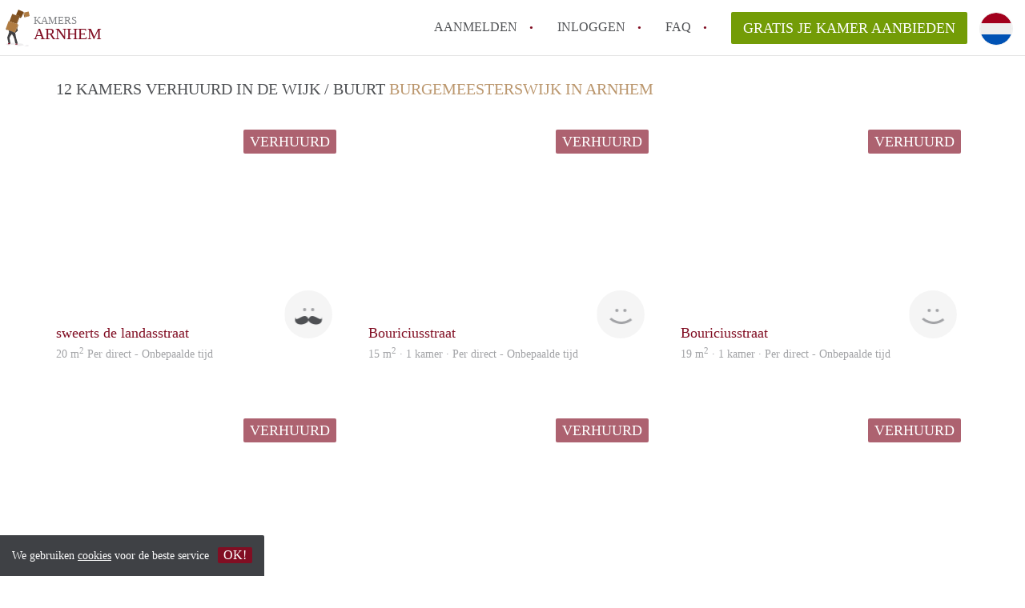

--- FILE ---
content_type: text/html; charset=UTF-8
request_url: https://www.kamersarnhem.nl/burgemeesterswijk
body_size: 8569
content:
<!DOCTYPE html>
    <html lang="nl">

    <head>

        <meta charset="utf-8">

        <title>    Alle Kamers in Burgemeesterswijk in Arnhem </title>
        <meta name="description" content="    Alle Kamers in Burgemeesterswijk in :city.
    
">

        
        <meta name="apple-mobile-web-app-capable" content="yes">
        <meta name="apple-mobile-web-app-status-bar-style" content="black">
        <meta name="apple-mobile-web-app-title" content="Kamers Arnhem">

        <link rel="canonical" href="https://www.kamersarnhem.nl/burgemeesterswijk">

                                    <link rel="alternate" hreflang="nl" href="https://www.kamersarnhem.nl/burgemeesterswijk">
                <link rel="alternate" hreflang="en"
                    href="https://www.kamersarnhem.nl/en/burgemeesterswijk">
                    
        <meta name="viewport" content="width=device-width, initial-scale=1.0">

        <meta http-equiv="cleartype" content="on">
        <meta http-equiv="X-UA-Compatible" content="IE=edge,chrome=1">

        <link rel="apple-touch-icon" sizes="180x180" href="/apple-touch-icon.png">
        <link rel="icon" type="image/png" sizes="16x16" href="/favicon-16x16.png">
        <link rel="icon" type="image/png" sizes="32x32" href="/favicon-32x32.png">
        <link rel="manifest" href="/site.webmanifest">
        <link rel="mask-icon" href="/safari-pinned-tab.svg" color="#810E23">
        <meta name="msapplication-tap-highlight" content="no">
        <meta name="msapplication-TileColor" content="#ffffff">
        <meta name="theme-color" content="#ffffff">

        <link rel="icon" type="image/png" href="/favicon.png">
        <link rel="icon" type="image/svg+xml" href="/favicon.svg">
        <link rel="icon" type="image/x-icon" href="/favicon.ico">
        <link type="text/plain" rel="author" href="/humans.txt">

        
        <link rel="stylesheet" href="https://www.kamersarnhem.nl/css/pando.css?1769085247">
        <link rel="stylesheet" href="https://unpkg.com/leaflet@1.9.4/dist/leaflet.css" />

        <script>
            var cb = function() {

                var y = document.createElement('script');
                y.src = '/js/lab-maps-neighbourhood.min.js';

                var h = document.getElementsByTagName('script')[0];
                h.parentNode.insertBefore(y, h);
            };

            var raf = false;
            try {
                raf = requestAnimationFrame || mozRequestAnimationFrame || webkitRequestAnimationFrame ||
                    msRequestAnimationFrame;
            } catch (e) {}

            if (raf) raf(cb);
            else window.addEventListener('load', cb);
        </script>

            </head>

    <body>
        <div class="hidden" id="locale_id">nl</div>
        <div class="hidden" id="country_name">Nederland</div>
                    <header id="js-header" class="header divider divider-header" role="banner">

    <div class="logo">
        <a href="https://www.kamersarnhem.nl/" rel="home" title="Terug naar de homepage">
            <span class="mover"></span>
            <div class="site-name">

                <span class="site-name-object">
                    kamers
                </span>

                <span class="site-name-city">
                    Arnhem
                </span>

            </div>
        </a>
    </div>

    <nav class="mainmenu divider divider-mainmenu mainmenu-nologin" role="navigation">

        <ul id="js-mainmenu" class="menu main-menu">

            <li class="menu-item">
                <a href="https://www.kamersarnhem.nl/aanmelden" class="menu-link signup" title="Aanmelden voor een nieuw account" rel="nofollow" >
                    Aanmelden                </a>
            </li>

            <li class="menu-item">
                <a href="https://www.kamersarnhem.nl/inloggen" class="menu-link signin" title="Inloggen met je gegevens" rel="nofollow" >
                    inloggen                </a>
            </li>

            <li class="menu-item with-flyout" id="menu-item--help">

    <a href="https://www.kamersarnhem.nl/faq" class="menu-link" title="Antwoorden op veelgestelde vragen" >
        FAQ    </a>

    <div class="flyout">

        <span></span>

        <strong class="flyout-title">
        Op Kamers Arnhem vind en verhuur je makkelijk je Kamer        </strong>

        <ul class="flyout-list">

            
            <li>

                <a href="https://www.kamersarnhem.nl/faq/how-to-translate-kamersarnhem" title="Meer info How to translate KamersArnhem!">
                    How to translate KamersArnhem!
                </a>

            </li>

            
            <li>

                <a href="https://www.kamersarnhem.nl/faq/wat-is-deze-site" title="Meer info Wat is KamersArnhem?">
                    Wat is KamersArnhem?
                </a>

            </li>

            
            <li>

                <a href="https://www.kamersarnhem.nl/faq/hoeveel-kost-het-om-te-reageren-op-een-Kamer-in-Arnhem" title="Meer info Hoeveel kost het om te reageren op een Kamer in Arnhem?">
                    Hoeveel kost het om te reageren op een Kamer in Arnhem?
                </a>

            </li>

            
            <li>

                <a href="https://www.kamersarnhem.nl/faq/wat-is-de-privacyverklaring-van-deze-site" title="Meer info Wat is de privacyverklaring van KamersArnhem?">
                    Wat is de privacyverklaring van KamersArnhem?
                </a>

            </li>

            
            <li>

                <a href="https://www.kamersarnhem.nl/faq/berekent-deze-site-bemiddelingskosten" title="Meer info Berekent KamersArnhem makelaarsvergoeding/bemiddelingsvergoeding?">
                    Berekent KamersArnhem makelaarsvergoeding/bemiddelingsvergoeding?
                </a>

            </li>

            
            <li>

                <a href="https://www.kamersarnhem.nl/faq" title="FAQ" >
                    Alle veelgestelde vragen                </a>

            </li>

        </ul>

    </div>

</li>

            <li class="menu-item menu-item-no-after">

    <a href="https://www.kamersarnhem.nl/dashboard/profielen/nieuw" class="btn btn-secondary large-btn" title="Gratis je Kamer aanbieden" rel="nofollow" >

        Gratis je Kamer aanbieden
    </a>

    <a href="https://www.kamersarnhem.nl/dashboard/profielen/nieuw" class="btn btn-secondary small-btn" title="Gratis je Kamer aanbieden" rel="nofollow" >
        +
    </a>

    <span class="menu-info-sm">
        Kamer
    </span>

</li>

            <li id="translate" style="width: 42px; height: 42px;" class="menu-item menu-item-no-after">


        <button id="language-toggler" class="language-toggler">

            <img src="https://www.kamersarnhem.nl/image/nl.svg" class="language-toggler__on"
                alt="Nederlands"
                title="Nederlands">

            <svg class="language-toggler__off" xmlns="http://www.w3.org/2000/svg" viewBox="0 0 30 30">
                <g fill="none" fill-rule="evenodd">
                    <rect width="30" height="30" fill="#810E23" />
                    <path fill="#FFFFFF" stroke="#FFFFFF"
                        d="M8.33633254,21.6636675 C8.79452454,22.1218595 9.24274853,22.1118989 9.68101853,21.6337859 L14.9999993,16.3745683 L20.318981,21.6337859 C20.757251,22.1118989 21.205474,22.1218595 21.6636688,21.6636675 C22.121859,21.2054755 22.1118994,20.7572515 21.6337844,20.3189815 L16.3745678,15.0000007 L21.6337844,9.68101901 C22.1118994,9.24274901 22.121859,8.79452595 21.6636688,8.33633115 C21.205474,7.87814102 20.757251,7.88810062 20.318981,8.36621555 L14.9999993,13.6254322 L9.68101853,8.36621555 C9.24274853,7.88810062 8.79452454,7.87814102 8.33633254,8.33633115 C7.87814054,8.79452595 7.88810108,9.24274901 8.36621414,9.68101901 L13.6254317,15.0000007 L8.36621414,20.3189815 C7.88810108,20.7572515 7.87814054,21.2054755 8.33633254,21.6636675 Z" />
                </g>
            </svg>

        </button>

        <div class="translation-icons">
                            <div class="item">

                    
                    
                    
                    <a href="https://www.kamersarnhem.nl/burgemeesterswijk" class="menu-item">
                        <img src="https://www.kamersarnhem.nl/image/nl.svg" class="translate-flag"
                            alt="Nederlands" title="Nederlands" />
                    </a>

                </div>
                            <div class="item">

                    
                    
                    
                    <a href="/en/burgemeesterswijk" class="menu-item">
                        <img src="https://www.kamersarnhem.nl/image/en.svg" class="translate-flag"
                            alt="English" title="English" />
                    </a>

                </div>
            
        </div>

    </li>

        </ul>

    </nav>

</header>
        
        
        
        
    <div class="container neighbourhood">

        <div class="row">

            <main class="col-xs-12" role="main">

                <div class="row">

                    <div class="col-xs-12">

                                                                            <section class="row neighbourhood-listing">
                                <h1 class="col-xs-12 page-title">

                                    12

                                                                            Kamers
                                    
                                    verhuurd in de wijk / buurt
                                    <span class="title-muted">Burgemeesterswijk in Arnhem</span>

                                </h1>


                                
                                    <div class="col-sm-4 listing" data-number="1" itemscope
                                         itemtype="http://schema.org/Enumeration">
                                        <script type="application/ld+json">{"@context":"https://schema.org","@type":"Room","name":"sweerts de landasstraat  93","description":"Middelste etage van oud herenhuis, twee kamers (beide met balkon). De afmeting van de kamers is ieder circa 20 vierkante meter. Op de middelste etage is een douche, toilet en keuken. Het pand is gelegen op 1 minuut loopafstand van het Sonsbeekpark, 2 minuten lopen naar Centraal Station, 3 minuten lopen naar hartje Centrum. De huurprijs van de kamers is 390 euro. Studenten die de kamers met name gebruiken voor de periode maandag t/m vrijdag betalen 320 euro. ","address":{"@type":"PostalAddress","streetAddress":"sweerts de landasstraat  93","postalCode":"6814 DD","addressLocality":"Arnhem","addressCountry":"Nederland"},"image":["https://www.kamersarnhem.nl/img/huis.jpg?w=1200&h=800&fit=crop&or=0"],"numberOfRooms":0,"floorSize":{"@type":"QuantitativeValue","value":20,"unitCode":"M2"}}</script>
    
    <div class="listing-header" style="float: none !important;">
    <div class="sociables">


                    <button class="btn btn-primary btn-block disabled">
                Verhuurd
            </button>
        
    </div>

    <a href="https://www.kamersarnhem.nl/burgemeesterswijk/sweerts-de-landasstraat" class="listing-imagecontainer">

        <div class="listing-slick">

            <div>

                
                    <img itemprop="image"
                         src="[data-uri]"
                         data-src="/img/huis.jpg?w=600&amp;h=434&amp;fit=crop&amp;or=0"
                         alt=""
                         class="listing-image b-lazy">
                
            </div>

                                        
        </div>
            </a>

</div>

<div class="listing-details">

    <div class="listing-profile img-circle avatar" style="background-image: url(https://www.kamersarnhem.nl/images/svg/avatar-male.svg)">
        bongers1964@gmail.com
    </div>

    <h2 class="listing-title text-truncate">
        <a href="https://www.kamersarnhem.nl/burgemeesterswijk/sweerts-de-landasstraat"
           title="Naar sweerts de landasstraat " itemprop="url">
            <span itemprop="description">
                sweerts de landasstraat 

            </span>
            <br/>
            <span style="font-size: 80%; color: grey;">
                            </span>
        </a>
    </h2>

    <div class="listing-summary text-truncate">

        <a href="https://www.kamersarnhem.nl/burgemeesterswijk/sweerts-de-landasstraat"
           title=" Naar sweerts de landasstraat " class="text-info">

            20
            m<sup>2</sup>

            
                            Per direct            
            -

                            Onbepaalde tijd            
        </a>

    </div>

</div>
                                    </div>

                                
                                    <div class="col-sm-4 listing" data-number="2" itemscope
                                         itemtype="http://schema.org/Enumeration">
                                        <script type="application/ld+json">{"@context":"https://schema.org","@type":"Room","name":"Bouriciusstraat 2","description":"Er komen 8 studentenkamers vrij aan de Bouriciusstraat in Arnhem, per 1 augustus.  De kamers zijn gerenoveerd en zijn voorzien van een nette laminaat vloer. \nDe kamers zijn centraal gelegen, op loopafstand van het centraal station en binnenstad van Arnhem. \n\nElke kamer heeft een eigen wastafel. Er is een gedeelde keuken, badkamer en tuin.\nDe kamers variëren van 9 m2 tot 22 m2 met een huurprijs van € 215,00 - € 365,00 per maand. \n\nBijzonderheden:\nDe huurprijzen exclusief € 125,- voorschot g/w/e/internet, witgoed, schoonmaak en servicekosten | Borgsom 1 maand huur | Huisdieren niet toegestaan | Maximaal 1 persoon | Alleen geschikt voor studenten | Bepaalde tijd contract van max 1 jaar welk bij geen klachten verlengd zal worden.","address":{"@type":"PostalAddress","streetAddress":"Bouriciusstraat 2","postalCode":"6814 CV","addressLocality":"Arnhem","addressCountry":"Nederland"},"image":["https://www.kamersarnhem.nl/img/bouriciusstraat-62c7e8b8510917.94343645.jpg?w=1200&h=800&fit=crop&or=0","https://www.kamersarnhem.nl/img/bouriciusstraat-62d81d7a623d58.86588314.jpg?w=1200&h=800&fit=crop&or=0","https://www.kamersarnhem.nl/img/bouriciusstraat-62c7e8b85e0ea4.46756453.jpg?w=1200&h=800&fit=crop&or=0","https://www.kamersarnhem.nl/img/bouriciusstraat-62d81d7a7bf530.97693143.jpg?w=1200&h=800&fit=crop&or=0","https://www.kamersarnhem.nl/img/bouriciusstraat-62c7e8b868e7e5.60954674.jpg?w=1200&h=800&fit=crop&or=0","https://www.kamersarnhem.nl/img/bouriciusstraat-62d81d7a881375.37432542.jpg?w=1200&h=800&fit=crop&or=0","https://www.kamersarnhem.nl/img/bouriciusstraat-62c7e8b87467d3.12373766.jpg?w=1200&h=800&fit=crop&or=0","https://www.kamersarnhem.nl/img/bouriciusstraat-62d81d7a9bf0a5.46208906.jpg?w=1200&h=800&fit=crop&or=0","https://www.kamersarnhem.nl/img/bouriciusstraat-62c7e8b8897484.29202827.jpg?w=1200&h=800&fit=crop&or=0","https://www.kamersarnhem.nl/img/bouriciusstraat-62d81d7aaa1679.56595454.jpg?w=1200&h=800&fit=crop&or=0","https://www.kamersarnhem.nl/img/bouriciusstraat-62c7e8b8a92569.42511241.jpg?w=1200&h=800&fit=crop&or=0","https://www.kamersarnhem.nl/img/bouriciusstraat-62d81d7ab74a71.57041028.jpg?w=1200&h=800&fit=crop&or=0","https://www.kamersarnhem.nl/img/bouriciusstraat-62c7e8b8b289b1.58979020.jpg?w=1200&h=800&fit=crop&or=0","https://www.kamersarnhem.nl/img/bouriciusstraat-62d81d7ac3a4e6.27693092.jpg?w=1200&h=800&fit=crop&or=0","https://www.kamersarnhem.nl/img/bouriciusstraat-62c7e8b8bdc957.10634615.jpg?w=1200&h=800&fit=crop&or=0","https://www.kamersarnhem.nl/img/bouriciusstraat-62d81d7ad0cef4.96997847.jpg?w=1200&h=800&fit=crop&or=0","https://www.kamersarnhem.nl/img/bouriciusstraat-62c7e8b8c61309.85874581.jpg?w=1200&h=800&fit=crop&or=0","https://www.kamersarnhem.nl/img/bouriciusstraat-62d81d7adbe8e5.86588067.jpg?w=1200&h=800&fit=crop&or=0"],"numberOfRooms":1,"floorSize":{"@type":"QuantitativeValue","value":15,"unitCode":"M2"}}</script>
    
    <div class="listing-header" style="float: none !important;">
    <div class="sociables">


                    <button class="btn btn-primary btn-block disabled">
                Verhuurd
            </button>
        
    </div>

    <a href="https://www.kamersarnhem.nl/burgemeesterswijk/bouriciusstraat" class="listing-imagecontainer">

        <div class="listing-slick">

            <div>

                
                    <img itemprop="image"
                         src="[data-uri]"
                         data-src="/img/bouriciusstraat-62c7e8b8510917.94343645.jpg?w=600&amp;h=434&amp;fit=crop&amp;or=0"
                         alt=""
                         class="listing-image b-lazy">
                
            </div>

                                                        
                    <div>
                        <img data-lazy="/img/bouriciusstraat-62d81d7a623d58.86588314.jpg?w=600&amp;h=434&amp;fit=crop&amp;or=0"
                             alt="" class="listing-image">
                    </div>

                                            
                    <div>
                        <img data-lazy="/img/bouriciusstraat-62c7e8b85e0ea4.46756453.jpg?w=600&amp;h=434&amp;fit=crop&amp;or=0"
                             alt="" class="listing-image">
                    </div>

                                            
                    <div>
                        <img data-lazy="/img/bouriciusstraat-62d81d7a7bf530.97693143.jpg?w=600&amp;h=434&amp;fit=crop&amp;or=0"
                             alt="" class="listing-image">
                    </div>

                                            
                    <div>
                        <img data-lazy="/img/bouriciusstraat-62c7e8b868e7e5.60954674.jpg?w=600&amp;h=434&amp;fit=crop&amp;or=0"
                             alt="" class="listing-image">
                    </div>

                                            
                    <div>
                        <img data-lazy="/img/bouriciusstraat-62d81d7a881375.37432542.jpg?w=600&amp;h=434&amp;fit=crop&amp;or=0"
                             alt="" class="listing-image">
                    </div>

                                            
                    <div>
                        <img data-lazy="/img/bouriciusstraat-62c7e8b87467d3.12373766.jpg?w=600&amp;h=434&amp;fit=crop&amp;or=0"
                             alt="" class="listing-image">
                    </div>

                                            
                    <div>
                        <img data-lazy="/img/bouriciusstraat-62d81d7a9bf0a5.46208906.jpg?w=600&amp;h=434&amp;fit=crop&amp;or=0"
                             alt="" class="listing-image">
                    </div>

                                            
                    <div>
                        <img data-lazy="/img/bouriciusstraat-62c7e8b8897484.29202827.jpg?w=600&amp;h=434&amp;fit=crop&amp;or=0"
                             alt="" class="listing-image">
                    </div>

                                            
                    <div>
                        <img data-lazy="/img/bouriciusstraat-62d81d7aaa1679.56595454.jpg?w=600&amp;h=434&amp;fit=crop&amp;or=0"
                             alt="" class="listing-image">
                    </div>

                                            
                    <div>
                        <img data-lazy="/img/bouriciusstraat-62c7e8b8a92569.42511241.jpg?w=600&amp;h=434&amp;fit=crop&amp;or=0"
                             alt="" class="listing-image">
                    </div>

                                            
                    <div>
                        <img data-lazy="/img/bouriciusstraat-62d81d7ab74a71.57041028.jpg?w=600&amp;h=434&amp;fit=crop&amp;or=0"
                             alt="" class="listing-image">
                    </div>

                                            
                    <div>
                        <img data-lazy="/img/bouriciusstraat-62c7e8b8b289b1.58979020.jpg?w=600&amp;h=434&amp;fit=crop&amp;or=0"
                             alt="" class="listing-image">
                    </div>

                                            
                    <div>
                        <img data-lazy="/img/bouriciusstraat-62d81d7ac3a4e6.27693092.jpg?w=600&amp;h=434&amp;fit=crop&amp;or=0"
                             alt="" class="listing-image">
                    </div>

                                            
                    <div>
                        <img data-lazy="/img/bouriciusstraat-62c7e8b8bdc957.10634615.jpg?w=600&amp;h=434&amp;fit=crop&amp;or=0"
                             alt="" class="listing-image">
                    </div>

                                            
                    <div>
                        <img data-lazy="/img/bouriciusstraat-62d81d7ad0cef4.96997847.jpg?w=600&amp;h=434&amp;fit=crop&amp;or=0"
                             alt="" class="listing-image">
                    </div>

                                            
                    <div>
                        <img data-lazy="/img/bouriciusstraat-62c7e8b8c61309.85874581.jpg?w=600&amp;h=434&amp;fit=crop&amp;or=0"
                             alt="" class="listing-image">
                    </div>

                                            
                    <div>
                        <img data-lazy="/img/bouriciusstraat-62d81d7adbe8e5.86588067.jpg?w=600&amp;h=434&amp;fit=crop&amp;or=0"
                             alt="" class="listing-image">
                    </div>

                            
        </div>
            </a>

</div>

<div class="listing-details">

    <div class="listing-profile img-circle avatar" style="background-image: url(https://www.kamersarnhem.nl/images/svg/avatar-other.svg)">
        verhuur
    </div>

    <h2 class="listing-title text-truncate">
        <a href="https://www.kamersarnhem.nl/burgemeesterswijk/bouriciusstraat"
           title="Naar Bouriciusstraat" itemprop="url">
            <span itemprop="description">
                Bouriciusstraat

            </span>
            <br/>
            <span style="font-size: 80%; color: grey;">
                            </span>
        </a>
    </h2>

    <div class="listing-summary text-truncate">

        <a href="https://www.kamersarnhem.nl/burgemeesterswijk/bouriciusstraat"
           title=" Naar Bouriciusstraat" class="text-info">

            15
            m<sup>2</sup>

                            · 1 kamer ·
            
                            Per direct            
            -

                            Onbepaalde tijd            
        </a>

    </div>

</div>
                                    </div>

                                
                                    <div class="col-sm-4 listing" data-number="3" itemscope
                                         itemtype="http://schema.org/Enumeration">
                                        <script type="application/ld+json">{"@context":"https://schema.org","@type":"Room","name":"Bouriciusstraat 2","description":"Per 1 september beschikbaar, studentenkamer aan de Bouriciusstraat in Arnhem. De kamer is centraal gelegen, op loopafstand van het centraal station en binnenstad van Arnhem.\nDe kamer is reeds gerenoveerd en is voorzien van een nette laminaat vloer, eigen wastafel en koelkast. \n \nEr is een gedeelde keuken, badkamer en tuin.\n\nBijzonderheden:\nHuurprijs € 345,00 is exclusief € 125,- voorschot g/w/e/internet, witgoed, schoonmaak en servicekosten | Borgsom 1 maand huur | Huisdieren niet toegestaan | Maximaal 1 persoon | Alleen geschikt voor studenten | Bepaalde tijd contract van max 1 jaar welk bij geen klachten verlengd zal worden | Officieel per 1-09-2022 te huur, maar in overleg ook per 1-08-2022 ","address":{"@type":"PostalAddress","streetAddress":"Bouriciusstraat 2","postalCode":"6814 CV","addressLocality":"Arnhem","addressCountry":"Nederland"},"image":["https://www.kamersarnhem.nl/img/bouriciusstraat-1-62d81d91dd16f2.11053909.jpg?w=1200&h=800&fit=crop&or=0","https://www.kamersarnhem.nl/img/bouriciusstraat-1-62fb0540e66599.11540670.jpg?w=1200&h=800&fit=crop&or=0","https://www.kamersarnhem.nl/img/bouriciusstraat-1-62f9fa8330e5d1.07979007.jpg?w=1200&h=800&fit=crop&or=0","https://www.kamersarnhem.nl/img/bouriciusstraat-1-62df8e95ee7374.36005860.jpg?w=1200&h=800&fit=crop&or=0","https://www.kamersarnhem.nl/img/bouriciusstraat-1-62d81d91ec6ef4.76270118.jpg?w=1200&h=800&fit=crop&or=0","https://www.kamersarnhem.nl/img/bouriciusstraat-1-62fb05411370a6.01404708.jpg?w=1200&h=800&fit=crop&or=0","https://www.kamersarnhem.nl/img/bouriciusstraat-1-62f9fa834efe85.75338835.jpg?w=1200&h=800&fit=crop&or=0","https://www.kamersarnhem.nl/img/bouriciusstraat-1-62df8e96041d84.67081603.jpg?w=1200&h=800&fit=crop&or=0","https://www.kamersarnhem.nl/img/bouriciusstraat-1-62fb05411eebd2.11363548.jpg?w=1200&h=800&fit=crop&or=0","https://www.kamersarnhem.nl/img/bouriciusstraat-1-62d81d9205eaa9.59523785.jpg?w=1200&h=800&fit=crop&or=0","https://www.kamersarnhem.nl/img/bouriciusstraat-1-62df8e960df584.59605974.jpg?w=1200&h=800&fit=crop&or=0","https://www.kamersarnhem.nl/img/bouriciusstraat-1-62f9fa835de604.72013175.jpg?w=1200&h=800&fit=crop&or=0","https://www.kamersarnhem.nl/img/bouriciusstraat-1-62df8e961da935.78197879.jpg?w=1200&h=800&fit=crop&or=0","https://www.kamersarnhem.nl/img/bouriciusstraat-1-62d81d92122e93.16525561.jpg?w=1200&h=800&fit=crop&or=0","https://www.kamersarnhem.nl/img/bouriciusstraat-1-62fb054129fa61.12971789.jpg?w=1200&h=800&fit=crop&or=0","https://www.kamersarnhem.nl/img/bouriciusstraat-1-62f9fa837dfd71.84722771.jpg?w=1200&h=800&fit=crop&or=0","https://www.kamersarnhem.nl/img/bouriciusstraat-1-62d81d921d45a5.74700420.jpg?w=1200&h=800&fit=crop&or=0","https://www.kamersarnhem.nl/img/bouriciusstraat-1-62fb05414668c2.29113352.jpg?w=1200&h=800&fit=crop&or=0","https://www.kamersarnhem.nl/img/bouriciusstraat-1-62f9fa8389da66.33183084.jpg?w=1200&h=800&fit=crop&or=0","https://www.kamersarnhem.nl/img/bouriciusstraat-1-62df8e96285b43.32565428.jpg?w=1200&h=800&fit=crop&or=0","https://www.kamersarnhem.nl/img/bouriciusstraat-1-62d81d922af927.50738931.jpg?w=1200&h=800&fit=crop&or=0","https://www.kamersarnhem.nl/img/bouriciusstraat-1-62fb0541518139.75899650.jpg?w=1200&h=800&fit=crop&or=0","https://www.kamersarnhem.nl/img/bouriciusstraat-1-62f9fa8394a9b0.11317147.jpg?w=1200&h=800&fit=crop&or=0","https://www.kamersarnhem.nl/img/bouriciusstraat-1-62df8e96323745.24631939.jpg?w=1200&h=800&fit=crop&or=0","https://www.kamersarnhem.nl/img/bouriciusstraat-1-62fb05416aaab6.78916193.jpg?w=1200&h=800&fit=crop&or=0","https://www.kamersarnhem.nl/img/bouriciusstraat-1-62f9fa839fc6c0.30855439.jpg?w=1200&h=800&fit=crop&or=0","https://www.kamersarnhem.nl/img/bouriciusstraat-1-62df8e963d1c06.88801474.jpg?w=1200&h=800&fit=crop&or=0","https://www.kamersarnhem.nl/img/bouriciusstraat-1-62d81d92374002.21260984.jpg?w=1200&h=800&fit=crop&or=0","https://www.kamersarnhem.nl/img/bouriciusstraat-1-62d81d92466987.32968956.jpg?w=1200&h=800&fit=crop&or=0","https://www.kamersarnhem.nl/img/bouriciusstraat-1-62fb054175bb32.26435871.jpg?w=1200&h=800&fit=crop&or=0","https://www.kamersarnhem.nl/img/bouriciusstraat-1-62f9fa83acf8e0.40439189.jpg?w=1200&h=800&fit=crop&or=0","https://www.kamersarnhem.nl/img/bouriciusstraat-1-62df8e964a2a46.51714677.jpg?w=1200&h=800&fit=crop&or=0","https://www.kamersarnhem.nl/img/bouriciusstraat-1-62f9fa83bd8037.59858550.jpg?w=1200&h=800&fit=crop&or=0","https://www.kamersarnhem.nl/img/bouriciusstraat-1-62df8e9655db87.85459315.jpg?w=1200&h=800&fit=crop&or=0","https://www.kamersarnhem.nl/img/bouriciusstraat-1-62d81d9255afd4.39517487.jpg?w=1200&h=800&fit=crop&or=0","https://www.kamersarnhem.nl/img/bouriciusstraat-1-62fb054182b603.84467598.jpg?w=1200&h=800&fit=crop&or=0"],"numberOfRooms":1,"floorSize":{"@type":"QuantitativeValue","value":19,"unitCode":"M2"}}</script>
    
    <div class="listing-header" style="float: none !important;">
    <div class="sociables">


                    <button class="btn btn-primary btn-block disabled">
                Verhuurd
            </button>
        
    </div>

    <a href="https://www.kamersarnhem.nl/burgemeesterswijk/bouriciusstraat-1" class="listing-imagecontainer">

        <div class="listing-slick">

            <div>

                
                    <img itemprop="image"
                         src="[data-uri]"
                         data-src="/img/bouriciusstraat-1-62d81d91dd16f2.11053909.jpg?w=600&amp;h=434&amp;fit=crop&amp;or=0"
                         alt=""
                         class="listing-image b-lazy">
                
            </div>

                                                        
                    <div>
                        <img data-lazy="/img/bouriciusstraat-1-62fb0540e66599.11540670.jpg?w=600&amp;h=434&amp;fit=crop&amp;or=0"
                             alt="" class="listing-image">
                    </div>

                                            
                    <div>
                        <img data-lazy="/img/bouriciusstraat-1-62f9fa8330e5d1.07979007.jpg?w=600&amp;h=434&amp;fit=crop&amp;or=0"
                             alt="" class="listing-image">
                    </div>

                                            
                    <div>
                        <img data-lazy="/img/bouriciusstraat-1-62df8e95ee7374.36005860.jpg?w=600&amp;h=434&amp;fit=crop&amp;or=0"
                             alt="" class="listing-image">
                    </div>

                                            
                    <div>
                        <img data-lazy="/img/bouriciusstraat-1-62d81d91ec6ef4.76270118.jpg?w=600&amp;h=434&amp;fit=crop&amp;or=0"
                             alt="" class="listing-image">
                    </div>

                                            
                    <div>
                        <img data-lazy="/img/bouriciusstraat-1-62fb05411370a6.01404708.jpg?w=600&amp;h=434&amp;fit=crop&amp;or=0"
                             alt="" class="listing-image">
                    </div>

                                            
                    <div>
                        <img data-lazy="/img/bouriciusstraat-1-62f9fa834efe85.75338835.jpg?w=600&amp;h=434&amp;fit=crop&amp;or=0"
                             alt="" class="listing-image">
                    </div>

                                            
                    <div>
                        <img data-lazy="/img/bouriciusstraat-1-62df8e96041d84.67081603.jpg?w=600&amp;h=434&amp;fit=crop&amp;or=0"
                             alt="" class="listing-image">
                    </div>

                                            
                    <div>
                        <img data-lazy="/img/bouriciusstraat-1-62fb05411eebd2.11363548.jpg?w=600&amp;h=434&amp;fit=crop&amp;or=0"
                             alt="" class="listing-image">
                    </div>

                                            
                    <div>
                        <img data-lazy="/img/bouriciusstraat-1-62d81d9205eaa9.59523785.jpg?w=600&amp;h=434&amp;fit=crop&amp;or=0"
                             alt="" class="listing-image">
                    </div>

                                            
                    <div>
                        <img data-lazy="/img/bouriciusstraat-1-62df8e960df584.59605974.jpg?w=600&amp;h=434&amp;fit=crop&amp;or=0"
                             alt="" class="listing-image">
                    </div>

                                            
                    <div>
                        <img data-lazy="/img/bouriciusstraat-1-62f9fa835de604.72013175.jpg?w=600&amp;h=434&amp;fit=crop&amp;or=0"
                             alt="" class="listing-image">
                    </div>

                                            
                    <div>
                        <img data-lazy="/img/bouriciusstraat-1-62df8e961da935.78197879.jpg?w=600&amp;h=434&amp;fit=crop&amp;or=0"
                             alt="" class="listing-image">
                    </div>

                                            
                    <div>
                        <img data-lazy="/img/bouriciusstraat-1-62d81d92122e93.16525561.jpg?w=600&amp;h=434&amp;fit=crop&amp;or=0"
                             alt="" class="listing-image">
                    </div>

                                            
                    <div>
                        <img data-lazy="/img/bouriciusstraat-1-62fb054129fa61.12971789.jpg?w=600&amp;h=434&amp;fit=crop&amp;or=0"
                             alt="" class="listing-image">
                    </div>

                                            
                    <div>
                        <img data-lazy="/img/bouriciusstraat-1-62f9fa837dfd71.84722771.jpg?w=600&amp;h=434&amp;fit=crop&amp;or=0"
                             alt="" class="listing-image">
                    </div>

                                            
                    <div>
                        <img data-lazy="/img/bouriciusstraat-1-62d81d921d45a5.74700420.jpg?w=600&amp;h=434&amp;fit=crop&amp;or=0"
                             alt="" class="listing-image">
                    </div>

                                            
                    <div>
                        <img data-lazy="/img/bouriciusstraat-1-62fb05414668c2.29113352.jpg?w=600&amp;h=434&amp;fit=crop&amp;or=0"
                             alt="" class="listing-image">
                    </div>

                                            
                    <div>
                        <img data-lazy="/img/bouriciusstraat-1-62f9fa8389da66.33183084.jpg?w=600&amp;h=434&amp;fit=crop&amp;or=0"
                             alt="" class="listing-image">
                    </div>

                                            
                    <div>
                        <img data-lazy="/img/bouriciusstraat-1-62df8e96285b43.32565428.jpg?w=600&amp;h=434&amp;fit=crop&amp;or=0"
                             alt="" class="listing-image">
                    </div>

                                            
                    <div>
                        <img data-lazy="/img/bouriciusstraat-1-62d81d922af927.50738931.jpg?w=600&amp;h=434&amp;fit=crop&amp;or=0"
                             alt="" class="listing-image">
                    </div>

                                            
                    <div>
                        <img data-lazy="/img/bouriciusstraat-1-62fb0541518139.75899650.jpg?w=600&amp;h=434&amp;fit=crop&amp;or=0"
                             alt="" class="listing-image">
                    </div>

                                            
                    <div>
                        <img data-lazy="/img/bouriciusstraat-1-62f9fa8394a9b0.11317147.jpg?w=600&amp;h=434&amp;fit=crop&amp;or=0"
                             alt="" class="listing-image">
                    </div>

                                            
                    <div>
                        <img data-lazy="/img/bouriciusstraat-1-62df8e96323745.24631939.jpg?w=600&amp;h=434&amp;fit=crop&amp;or=0"
                             alt="" class="listing-image">
                    </div>

                                            
                    <div>
                        <img data-lazy="/img/bouriciusstraat-1-62fb05416aaab6.78916193.jpg?w=600&amp;h=434&amp;fit=crop&amp;or=0"
                             alt="" class="listing-image">
                    </div>

                                            
                    <div>
                        <img data-lazy="/img/bouriciusstraat-1-62f9fa839fc6c0.30855439.jpg?w=600&amp;h=434&amp;fit=crop&amp;or=0"
                             alt="" class="listing-image">
                    </div>

                                            
                    <div>
                        <img data-lazy="/img/bouriciusstraat-1-62df8e963d1c06.88801474.jpg?w=600&amp;h=434&amp;fit=crop&amp;or=0"
                             alt="" class="listing-image">
                    </div>

                                            
                    <div>
                        <img data-lazy="/img/bouriciusstraat-1-62d81d92374002.21260984.jpg?w=600&amp;h=434&amp;fit=crop&amp;or=0"
                             alt="" class="listing-image">
                    </div>

                                            
                    <div>
                        <img data-lazy="/img/bouriciusstraat-1-62d81d92466987.32968956.jpg?w=600&amp;h=434&amp;fit=crop&amp;or=0"
                             alt="" class="listing-image">
                    </div>

                                            
                    <div>
                        <img data-lazy="/img/bouriciusstraat-1-62fb054175bb32.26435871.jpg?w=600&amp;h=434&amp;fit=crop&amp;or=0"
                             alt="" class="listing-image">
                    </div>

                                            
                    <div>
                        <img data-lazy="/img/bouriciusstraat-1-62f9fa83acf8e0.40439189.jpg?w=600&amp;h=434&amp;fit=crop&amp;or=0"
                             alt="" class="listing-image">
                    </div>

                                            
                    <div>
                        <img data-lazy="/img/bouriciusstraat-1-62df8e964a2a46.51714677.jpg?w=600&amp;h=434&amp;fit=crop&amp;or=0"
                             alt="" class="listing-image">
                    </div>

                                            
                    <div>
                        <img data-lazy="/img/bouriciusstraat-1-62f9fa83bd8037.59858550.jpg?w=600&amp;h=434&amp;fit=crop&amp;or=0"
                             alt="" class="listing-image">
                    </div>

                                            
                    <div>
                        <img data-lazy="/img/bouriciusstraat-1-62df8e9655db87.85459315.jpg?w=600&amp;h=434&amp;fit=crop&amp;or=0"
                             alt="" class="listing-image">
                    </div>

                                            
                    <div>
                        <img data-lazy="/img/bouriciusstraat-1-62d81d9255afd4.39517487.jpg?w=600&amp;h=434&amp;fit=crop&amp;or=0"
                             alt="" class="listing-image">
                    </div>

                                            
                    <div>
                        <img data-lazy="/img/bouriciusstraat-1-62fb054182b603.84467598.jpg?w=600&amp;h=434&amp;fit=crop&amp;or=0"
                             alt="" class="listing-image">
                    </div>

                            
        </div>
            </a>

</div>

<div class="listing-details">

    <div class="listing-profile img-circle avatar" style="background-image: url(https://www.kamersarnhem.nl/images/svg/avatar-other.svg)">
        verhuur
    </div>

    <h2 class="listing-title text-truncate">
        <a href="https://www.kamersarnhem.nl/burgemeesterswijk/bouriciusstraat-1"
           title="Naar Bouriciusstraat" itemprop="url">
            <span itemprop="description">
                Bouriciusstraat

            </span>
            <br/>
            <span style="font-size: 80%; color: grey;">
                            </span>
        </a>
    </h2>

    <div class="listing-summary text-truncate">

        <a href="https://www.kamersarnhem.nl/burgemeesterswijk/bouriciusstraat-1"
           title=" Naar Bouriciusstraat" class="text-info">

            19
            m<sup>2</sup>

                            · 1 kamer ·
            
                            Per direct            
            -

                            Onbepaalde tijd            
        </a>

    </div>

</div>
                                    </div>

                                
                                    <div class="col-sm-4 listing" data-number="4" itemscope
                                         itemtype="http://schema.org/Enumeration">
                                        <script type="application/ld+json">{"@context":"https://schema.org","@type":"Room","name":"Bouriciusstraat 2","description":"Per 1 januari beschikbaar, studentenkamer aan de Bouriciusstraat in Arnhem. De kamer is centraal gelegen, op loopafstand van het centraal station en binnenstad van Arnhem.\nDe kamer is reeds gerenoveerd en is voorzien van een nette laminaat vloer, eigen wastafel en koelkast. \n \nEr is een gedeelde keuken, badkamer en tuin.\n\nBijzonderheden:\nHuurprijs € 350,00 is exclusief € 125,- voorschot g/w/e/internet, witgoed, schoonmaak en servicekosten | Borgsom 1 maand huur | Huisdieren niet toegestaan | Maximaal 1 persoon | Alleen geschikt voor studenten | Bepaalde tijd contract van max 1 jaar welk bij geen klachten verlengd zal worden | ","address":{"@type":"PostalAddress","streetAddress":"Bouriciusstraat 2","postalCode":"6814 CV","addressLocality":"Arnhem","addressCountry":"Nederland"},"image":["https://www.kamersarnhem.nl/img/bouriciusstraat-2-6389fe118e6f33.99804498.jpg?w=1200&h=800&fit=crop&or=0","https://www.kamersarnhem.nl/img/bouriciusstraat-2-6389fe119f8333.67503295.jpg?w=1200&h=800&fit=crop&or=0","https://www.kamersarnhem.nl/img/bouriciusstraat-2-6389fe11aeea13.46923074.jpg?w=1200&h=800&fit=crop&or=0","https://www.kamersarnhem.nl/img/bouriciusstraat-2-6389fe11bdeda7.69537154.jpg?w=1200&h=800&fit=crop&or=0","https://www.kamersarnhem.nl/img/bouriciusstraat-2-6389fe11caf738.96552962.jpg?w=1200&h=800&fit=crop&or=0","https://www.kamersarnhem.nl/img/bouriciusstraat-2-6389fe11db5d99.30409485.jpg?w=1200&h=800&fit=crop&or=0"],"numberOfRooms":1,"floorSize":{"@type":"QuantitativeValue","value":18,"unitCode":"M2"}}</script>
    
    <div class="listing-header" style="float: none !important;">
    <div class="sociables">


                    <button class="btn btn-primary btn-block disabled">
                Verhuurd
            </button>
        
    </div>

    <a href="https://www.kamersarnhem.nl/burgemeesterswijk/bouriciusstraat-2" class="listing-imagecontainer">

        <div class="listing-slick">

            <div>

                
                    <img itemprop="image"
                         src="[data-uri]"
                         data-src="/img/bouriciusstraat-2-6389fe118e6f33.99804498.jpg?w=600&amp;h=434&amp;fit=crop&amp;or=0"
                         alt=""
                         class="listing-image b-lazy">
                
            </div>

                                                        
                    <div>
                        <img data-lazy="/img/bouriciusstraat-2-6389fe119f8333.67503295.jpg?w=600&amp;h=434&amp;fit=crop&amp;or=0"
                             alt="" class="listing-image">
                    </div>

                                            
                    <div>
                        <img data-lazy="/img/bouriciusstraat-2-6389fe11aeea13.46923074.jpg?w=600&amp;h=434&amp;fit=crop&amp;or=0"
                             alt="" class="listing-image">
                    </div>

                                            
                    <div>
                        <img data-lazy="/img/bouriciusstraat-2-6389fe11bdeda7.69537154.jpg?w=600&amp;h=434&amp;fit=crop&amp;or=0"
                             alt="" class="listing-image">
                    </div>

                                            
                    <div>
                        <img data-lazy="/img/bouriciusstraat-2-6389fe11caf738.96552962.jpg?w=600&amp;h=434&amp;fit=crop&amp;or=0"
                             alt="" class="listing-image">
                    </div>

                                            
                    <div>
                        <img data-lazy="/img/bouriciusstraat-2-6389fe11db5d99.30409485.jpg?w=600&amp;h=434&amp;fit=crop&amp;or=0"
                             alt="" class="listing-image">
                    </div>

                            
        </div>
            </a>

</div>

<div class="listing-details">

    <div class="listing-profile img-circle avatar" style="background-image: url(https://www.kamersarnhem.nl/images/svg/avatar-other.svg)">
        verhuur
    </div>

    <h2 class="listing-title text-truncate">
        <a href="https://www.kamersarnhem.nl/burgemeesterswijk/bouriciusstraat-2"
           title="Naar Bouriciusstraat" itemprop="url">
            <span itemprop="description">
                Bouriciusstraat

            </span>
            <br/>
            <span style="font-size: 80%; color: grey;">
                            </span>
        </a>
    </h2>

    <div class="listing-summary text-truncate">

        <a href="https://www.kamersarnhem.nl/burgemeesterswijk/bouriciusstraat-2"
           title=" Naar Bouriciusstraat" class="text-info">

            18
            m<sup>2</sup>

                            · 1 kamer ·
            
                            Per direct            
            -

                            Onbepaalde tijd            
        </a>

    </div>

</div>
                                    </div>

                                
                                    <div class="col-sm-4 listing" data-number="5" itemscope
                                         itemtype="http://schema.org/Enumeration">
                                        <script type="application/ld+json">{"@context":"https://schema.org","@type":"Room","name":"Bouriciusstraat 2","description":"Per 1 januari beschikbaar, studentenkamer aan de Bouriciusstraat in Arnhem. De kamer is centraal gelegen, op loopafstand van het centraal station en binnenstad van Arnhem.\nDe kamer is reeds gerenoveerd en is voorzien van een nette laminaat vloer, eigen wastafel en koelkast. \n \nEr is een gedeelde keuken, badkamer en tuin.\n\nBijzonderheden:\nHuurprijs € 215,00 is exclusief € 125,- voorschot g/w/e/internet, witgoed, schoonmaak en servicekosten | Borgsom 1 maand huur | Huisdieren niet toegestaan | Maximaal 1 persoon | Alleen geschikt voor studenten | Bepaalde tijd contract van max 1 jaar welk bij geen klachten verlengd zal worden | ","address":{"@type":"PostalAddress","streetAddress":"Bouriciusstraat 2","postalCode":"6814 CV","addressLocality":"Arnhem","addressCountry":"Nederland"},"image":["https://www.kamersarnhem.nl/img/bouriciusstraat-3-638a13bde10ae6.77442957.jpg?w=1200&h=800&fit=crop&or=0","https://www.kamersarnhem.nl/img/bouriciusstraat-3-638a13be144205.69090556.jpg?w=1200&h=800&fit=crop&or=0","https://www.kamersarnhem.nl/img/bouriciusstraat-3-638a13be329717.84282505.jpg?w=1200&h=800&fit=crop&or=0","https://www.kamersarnhem.nl/img/bouriciusstraat-3-638a13be3fb346.22744580.jpg?w=1200&h=800&fit=crop&or=0","https://www.kamersarnhem.nl/img/bouriciusstraat-3-638a13be4bf5d0.00023417.jpg?w=1200&h=800&fit=crop&or=0"],"numberOfRooms":1,"floorSize":{"@type":"QuantitativeValue","value":9,"unitCode":"M2"}}</script>
    
    <div class="listing-header" style="float: none !important;">
    <div class="sociables">


                    <button class="btn btn-primary btn-block disabled">
                Verhuurd
            </button>
        
    </div>

    <a href="https://www.kamersarnhem.nl/burgemeesterswijk/bouriciusstraat-3" class="listing-imagecontainer">

        <div class="listing-slick">

            <div>

                
                    <img itemprop="image"
                         src="[data-uri]"
                         data-src="/img/bouriciusstraat-3-638a13bde10ae6.77442957.jpg?w=600&amp;h=434&amp;fit=crop&amp;or=0"
                         alt=""
                         class="listing-image b-lazy">
                
            </div>

                                                        
                    <div>
                        <img data-lazy="/img/bouriciusstraat-3-638a13be144205.69090556.jpg?w=600&amp;h=434&amp;fit=crop&amp;or=0"
                             alt="" class="listing-image">
                    </div>

                                            
                    <div>
                        <img data-lazy="/img/bouriciusstraat-3-638a13be329717.84282505.jpg?w=600&amp;h=434&amp;fit=crop&amp;or=0"
                             alt="" class="listing-image">
                    </div>

                                            
                    <div>
                        <img data-lazy="/img/bouriciusstraat-3-638a13be3fb346.22744580.jpg?w=600&amp;h=434&amp;fit=crop&amp;or=0"
                             alt="" class="listing-image">
                    </div>

                                            
                    <div>
                        <img data-lazy="/img/bouriciusstraat-3-638a13be4bf5d0.00023417.jpg?w=600&amp;h=434&amp;fit=crop&amp;or=0"
                             alt="" class="listing-image">
                    </div>

                            
        </div>
            </a>

</div>

<div class="listing-details">

    <div class="listing-profile img-circle avatar" style="background-image: url(https://www.kamersarnhem.nl/images/svg/avatar-other.svg)">
        verhuur
    </div>

    <h2 class="listing-title text-truncate">
        <a href="https://www.kamersarnhem.nl/burgemeesterswijk/bouriciusstraat-3"
           title="Naar Bouriciusstraat" itemprop="url">
            <span itemprop="description">
                Bouriciusstraat

            </span>
            <br/>
            <span style="font-size: 80%; color: grey;">
                            </span>
        </a>
    </h2>

    <div class="listing-summary text-truncate">

        <a href="https://www.kamersarnhem.nl/burgemeesterswijk/bouriciusstraat-3"
           title=" Naar Bouriciusstraat" class="text-info">

            9
            m<sup>2</sup>

                            · 1 kamer ·
            
                            Per direct            
            -

                            Onbepaalde tijd            
        </a>

    </div>

</div>
                                    </div>

                                
                                    <div class="col-sm-4 listing" data-number="6" itemscope
                                         itemtype="http://schema.org/Enumeration">
                                        <script type="application/ld+json">{"@context":"https://schema.org","@type":"Room","name":"Bouriciusstraat 2","description":"In verband met de grote interesse in dit appartement, is het niet meer mogelijk een bezichtiging in te plannen.\n\n\nPer 1 augustus beschikbaar, studentenkamer aan de Bouriciusstraat in Arnhem. De kamer is centraal gelegen, op loopafstand van het centraal station en binnenstad van Arnhem.\nDe kamer is reeds gerenoveerd en is voorzien van een nette laminaat vloer, eigen wastafel en koelkast. \n \nEr is een gedeelde keuken, badkamer en tuin.\n\nBijzonderheden:\nHuurprijs € 355,00 is exclusief € 125,00 voorschot g/w/e/internet, witgoed, schoonmaak en servicekosten | Borgsom 1 maand huur | Huisdieren niet toegestaan | Maximaal 1 persoon | Alleen geschikt voor studenten | ","address":{"@type":"PostalAddress","streetAddress":"Bouriciusstraat 2","postalCode":"6814 CV","addressLocality":"Arnhem","addressCountry":"Nederland"},"image":["https://www.kamersarnhem.nl/img/bouriciusstraat-4-648c3555c400f3.51986511.jpg?w=1200&h=800&fit=crop&or=0","https://www.kamersarnhem.nl/img/bouriciusstraat-4-648c3555d45c88.34602863.jpg?w=1200&h=800&fit=crop&or=0","https://www.kamersarnhem.nl/img/bouriciusstraat-4-648c3555e10673.94880402.jpg?w=1200&h=800&fit=crop&or=0","https://www.kamersarnhem.nl/img/bouriciusstraat-4-648c3556172064.98405227.jpg?w=1200&h=800&fit=crop&or=0","https://www.kamersarnhem.nl/img/bouriciusstraat-4-648c35562ae376.72772083.jpg?w=1200&h=800&fit=crop&or=0","https://www.kamersarnhem.nl/img/bouriciusstraat-4-648c35563f5769.98112339.jpg?w=1200&h=800&fit=crop&or=0","https://www.kamersarnhem.nl/img/bouriciusstraat-4-648c35564e60c9.56523358.jpg?w=1200&h=800&fit=crop&or=0","https://www.kamersarnhem.nl/img/bouriciusstraat-4-648c35565caba6.07118139.jpg?w=1200&h=800&fit=crop&or=0","https://www.kamersarnhem.nl/img/bouriciusstraat-4-648c3556748f70.86427901.jpg?w=1200&h=800&fit=crop&or=0"],"numberOfRooms":1,"floorSize":{"@type":"QuantitativeValue","value":19,"unitCode":"M2"}}</script>
    
    <div class="listing-header" style="float: none !important;">
    <div class="sociables">


                    <button class="btn btn-primary btn-block disabled">
                Verhuurd
            </button>
        
    </div>

    <a href="https://www.kamersarnhem.nl/burgemeesterswijk/bouriciusstraat-4" class="listing-imagecontainer">

        <div class="listing-slick">

            <div>

                
                    <img itemprop="image"
                         src="[data-uri]"
                         data-src="/img/bouriciusstraat-4-648c3555c400f3.51986511.jpg?w=600&amp;h=434&amp;fit=crop&amp;or=0"
                         alt=""
                         class="listing-image b-lazy">
                
            </div>

                                                        
                    <div>
                        <img data-lazy="/img/bouriciusstraat-4-648c3555d45c88.34602863.jpg?w=600&amp;h=434&amp;fit=crop&amp;or=0"
                             alt="" class="listing-image">
                    </div>

                                            
                    <div>
                        <img data-lazy="/img/bouriciusstraat-4-648c3555e10673.94880402.jpg?w=600&amp;h=434&amp;fit=crop&amp;or=0"
                             alt="" class="listing-image">
                    </div>

                                            
                    <div>
                        <img data-lazy="/img/bouriciusstraat-4-648c3556172064.98405227.jpg?w=600&amp;h=434&amp;fit=crop&amp;or=0"
                             alt="" class="listing-image">
                    </div>

                                            
                    <div>
                        <img data-lazy="/img/bouriciusstraat-4-648c35562ae376.72772083.jpg?w=600&amp;h=434&amp;fit=crop&amp;or=0"
                             alt="" class="listing-image">
                    </div>

                                            
                    <div>
                        <img data-lazy="/img/bouriciusstraat-4-648c35563f5769.98112339.jpg?w=600&amp;h=434&amp;fit=crop&amp;or=0"
                             alt="" class="listing-image">
                    </div>

                                            
                    <div>
                        <img data-lazy="/img/bouriciusstraat-4-648c35564e60c9.56523358.jpg?w=600&amp;h=434&amp;fit=crop&amp;or=0"
                             alt="" class="listing-image">
                    </div>

                                            
                    <div>
                        <img data-lazy="/img/bouriciusstraat-4-648c35565caba6.07118139.jpg?w=600&amp;h=434&amp;fit=crop&amp;or=0"
                             alt="" class="listing-image">
                    </div>

                                            
                    <div>
                        <img data-lazy="/img/bouriciusstraat-4-648c3556748f70.86427901.jpg?w=600&amp;h=434&amp;fit=crop&amp;or=0"
                             alt="" class="listing-image">
                    </div>

                            
        </div>
            </a>

</div>

<div class="listing-details">

    <div class="listing-profile img-circle avatar" style="background-image: url(https://www.kamersarnhem.nl/images/svg/avatar-other.svg)">
        verhuur
    </div>

    <h2 class="listing-title text-truncate">
        <a href="https://www.kamersarnhem.nl/burgemeesterswijk/bouriciusstraat-4"
           title="Naar Bouriciusstraat" itemprop="url">
            <span itemprop="description">
                Bouriciusstraat

            </span>
            <br/>
            <span style="font-size: 80%; color: grey;">
                            </span>
        </a>
    </h2>

    <div class="listing-summary text-truncate">

        <a href="https://www.kamersarnhem.nl/burgemeesterswijk/bouriciusstraat-4"
           title=" Naar Bouriciusstraat" class="text-info">

            19
            m<sup>2</sup>

                            · 1 kamer ·
            
                            Per direct            
            -

                            Onbepaalde tijd            
        </a>

    </div>

</div>
                                    </div>

                                
                                    <div class="col-sm-4 listing" data-number="7" itemscope
                                         itemtype="http://schema.org/Enumeration">
                                        <script type="application/ld+json">{"@context":"https://schema.org","@type":"Room","name":"Bouriciusstraat 2","description":"Per 1 september beschikbaar, studentenkamer aan de Bouriciusstraat in Arnhem. De kamer is centraal gelegen, op loopafstand van het centraal station en binnenstad van Arnhem.\nDe kamer is reeds gerenoveerd en is voorzien van een nette laminaat vloer, eigen wastafel en koelkast. \n \nEr is een gedeelde keuken, badkamer en tuin.\n\nBijzonderheden:\nHuurprijs € 345,00 is inclusief € 125,- voorschot g/w/e/internet, witgoed, schoonmaak en servicekosten | Borgsom 1 maand huur | Huisdieren niet toegestaan | Maximaal 1 persoon | Alleen geschikt voor studenten | Bepaalde tijd contract van max 1 jaar welk bij geen klachten verlengd zal worden | ","address":{"@type":"PostalAddress","streetAddress":"Bouriciusstraat 2","postalCode":"6814 CV","addressLocality":"Arnhem","addressCountry":"Nederland"},"image":["https://www.kamersarnhem.nl/img/bouriciusstraat-5-64ca572792c402.46029064.jpg?w=1200&h=800&fit=crop&or=0","https://www.kamersarnhem.nl/img/bouriciusstraat-5-64ca5727a3ee23.13733511.jpg?w=1200&h=800&fit=crop&or=0","https://www.kamersarnhem.nl/img/bouriciusstraat-5-64ca5727b111c6.19112256.jpg?w=1200&h=800&fit=crop&or=0","https://www.kamersarnhem.nl/img/bouriciusstraat-5-64ca5727be0231.63493342.jpg?w=1200&h=800&fit=crop&or=0"],"numberOfRooms":1,"floorSize":{"@type":"QuantitativeValue","value":9,"unitCode":"M2"}}</script>
    
    <div class="listing-header" style="float: none !important;">
    <div class="sociables">


                    <button class="btn btn-primary btn-block disabled">
                Verhuurd
            </button>
        
    </div>

    <a href="https://www.kamersarnhem.nl/burgemeesterswijk/bouriciusstraat-5" class="listing-imagecontainer">

        <div class="listing-slick">

            <div>

                
                    <img itemprop="image"
                         src="[data-uri]"
                         data-src="/img/bouriciusstraat-5-64ca572792c402.46029064.jpg?w=600&amp;h=434&amp;fit=crop&amp;or=0"
                         alt=""
                         class="listing-image b-lazy">
                
            </div>

                                                        
                    <div>
                        <img data-lazy="/img/bouriciusstraat-5-64ca5727a3ee23.13733511.jpg?w=600&amp;h=434&amp;fit=crop&amp;or=0"
                             alt="" class="listing-image">
                    </div>

                                            
                    <div>
                        <img data-lazy="/img/bouriciusstraat-5-64ca5727b111c6.19112256.jpg?w=600&amp;h=434&amp;fit=crop&amp;or=0"
                             alt="" class="listing-image">
                    </div>

                                            
                    <div>
                        <img data-lazy="/img/bouriciusstraat-5-64ca5727be0231.63493342.jpg?w=600&amp;h=434&amp;fit=crop&amp;or=0"
                             alt="" class="listing-image">
                    </div>

                            
        </div>
            </a>

</div>

<div class="listing-details">

    <div class="listing-profile img-circle avatar" style="background-image: url(https://www.kamersarnhem.nl/images/svg/avatar-other.svg)">
        verhuur
    </div>

    <h2 class="listing-title text-truncate">
        <a href="https://www.kamersarnhem.nl/burgemeesterswijk/bouriciusstraat-5"
           title="Naar Bouriciusstraat" itemprop="url">
            <span itemprop="description">
                Bouriciusstraat

            </span>
            <br/>
            <span style="font-size: 80%; color: grey;">
                            </span>
        </a>
    </h2>

    <div class="listing-summary text-truncate">

        <a href="https://www.kamersarnhem.nl/burgemeesterswijk/bouriciusstraat-5"
           title=" Naar Bouriciusstraat" class="text-info">

            9
            m<sup>2</sup>

                            · 1 kamer ·
            
                            Per direct            
            -

                            Onbepaalde tijd            
        </a>

    </div>

</div>
                                    </div>

                                
                                    <div class="col-sm-4 listing" data-number="8" itemscope
                                         itemtype="http://schema.org/Enumeration">
                                        <script type="application/ld+json">{"@context":"https://schema.org","@type":"Room","name":"Bouriciusstraat 2","description":"Per 1 april beschikbaar, studentenkamer aan de Bouriciusstraat in Arnhem. De kamer is centraal gelegen, op loopafstand van het centraal station en binnenstad van Arnhem.\nDe kamer is reeds gerenoveerd en is voorzien van een nette laminaat vloer, eigen wastafel en koelkast. \n \nEr is een gedeelde keuken, badkamer en tuin.\n\nBijzonderheden:\nHuurprijs € 345,00 is inclusief € 125,- voorschot g/w/e/internet, witgoed, schoonmaak en servicekosten | Borgsom 1 maand huur | Huisdieren niet toegestaan | Maximaal 1 persoon | Alleen geschikt voor studenten | ","address":{"@type":"PostalAddress","streetAddress":"Bouriciusstraat 2","postalCode":"6814 CV","addressLocality":"Arnhem","addressCountry":"Nederland"},"image":["https://www.kamersarnhem.nl/img/bouriciusstraat-6-65d88589eb1194.51591382.jpg?w=1200&h=800&fit=crop&or=0","https://www.kamersarnhem.nl/img/bouriciusstraat-6-65d8858a0ff287.96627575.jpg?w=1200&h=800&fit=crop&or=0","https://www.kamersarnhem.nl/img/bouriciusstraat-6-65d8858a332624.16779243.jpg?w=1200&h=800&fit=crop&or=0","https://www.kamersarnhem.nl/img/bouriciusstraat-6-65d8858a42fa45.71145063.jpg?w=1200&h=800&fit=crop&or=0"],"numberOfRooms":1,"floorSize":{"@type":"QuantitativeValue","value":9,"unitCode":"M2"}}</script>
    
    <div class="listing-header" style="float: none !important;">
    <div class="sociables">


                    <button class="btn btn-primary btn-block disabled">
                Verhuurd
            </button>
        
    </div>

    <a href="https://www.kamersarnhem.nl/burgemeesterswijk/bouriciusstraat-6" class="listing-imagecontainer">

        <div class="listing-slick">

            <div>

                
                    <img itemprop="image"
                         src="[data-uri]"
                         data-src="/img/bouriciusstraat-6-65d88589eb1194.51591382.jpg?w=600&amp;h=434&amp;fit=crop&amp;or=0"
                         alt=""
                         class="listing-image b-lazy">
                
            </div>

                                                        
                    <div>
                        <img data-lazy="/img/bouriciusstraat-6-65d8858a0ff287.96627575.jpg?w=600&amp;h=434&amp;fit=crop&amp;or=0"
                             alt="" class="listing-image">
                    </div>

                                            
                    <div>
                        <img data-lazy="/img/bouriciusstraat-6-65d8858a332624.16779243.jpg?w=600&amp;h=434&amp;fit=crop&amp;or=0"
                             alt="" class="listing-image">
                    </div>

                                            
                    <div>
                        <img data-lazy="/img/bouriciusstraat-6-65d8858a42fa45.71145063.jpg?w=600&amp;h=434&amp;fit=crop&amp;or=0"
                             alt="" class="listing-image">
                    </div>

                            
        </div>
            </a>

</div>

<div class="listing-details">

    <div class="listing-profile img-circle avatar" style="background-image: url(https://www.kamersarnhem.nl/images/svg/avatar-other.svg)">
        verhuur
    </div>

    <h2 class="listing-title text-truncate">
        <a href="https://www.kamersarnhem.nl/burgemeesterswijk/bouriciusstraat-6"
           title="Naar Bouriciusstraat" itemprop="url">
            <span itemprop="description">
                Bouriciusstraat

            </span>
            <br/>
            <span style="font-size: 80%; color: grey;">
                            </span>
        </a>
    </h2>

    <div class="listing-summary text-truncate">

        <a href="https://www.kamersarnhem.nl/burgemeesterswijk/bouriciusstraat-6"
           title=" Naar Bouriciusstraat" class="text-info">

            9
            m<sup>2</sup>

                            · 1 kamer ·
            
                            Per direct            
            -

                            Onbepaalde tijd            
        </a>

    </div>

</div>
                                    </div>

                                
                                    <div class="col-sm-4 listing" data-number="9" itemscope
                                         itemtype="http://schema.org/Enumeration">
                                        <script type="application/ld+json">{"@context":"https://schema.org","@type":"Room","name":"Bouriciusstraat 2","description":"In verband met de overweldigende belangstelling in dit appartement, is het niet meer mogelijk een bezichtiging in te plannen.\n\n\n\n\n\n\nPer 1 juli beschikbaar, studentenkamer aan de Bouriciusstraat in Arnhem. De kamer is centraal gelegen, op loopafstand van het centraal station en binnenstad van Arnhem.\nDe kamer is reeds gerenoveerd en is voorzien van een nette laminaat vloer, eigen wastafel en koelkast. \n \nEr is een gedeelde keuken, badkamer en tuin.\n\nBijzonderheden:\nHuurprijs € 220,00 is exclusief € 125,- voorschot g/w/e/internet, witgoed, schoonmaak en servicekosten | Borgsom 1 maand huur | Huisdieren niet toegestaan | Maximaal 1 persoon | Alleen geschikt voor studenten | Er zal een huurovereenkomst worden aangeboden voor de duur van maximaal 2 jaar | ","address":{"@type":"PostalAddress","streetAddress":"Bouriciusstraat 2","postalCode":"6814 CV","addressLocality":"Arnhem","addressCountry":"Nederland"},"image":["https://www.kamersarnhem.nl/img/bouriciusstraat-7-665e39ba28f3f8.19857946.jpg?w=1200&h=800&fit=crop&or=0","https://www.kamersarnhem.nl/img/bouriciusstraat-7-665e39ba3e9d78.97291491.jpg?w=1200&h=800&fit=crop&or=0","https://www.kamersarnhem.nl/img/bouriciusstraat-7-665e39ba560305.20239515.jpg?w=1200&h=800&fit=crop&or=0","https://www.kamersarnhem.nl/img/bouriciusstraat-7-665e39ba6c53a4.05264940.jpg?w=1200&h=800&fit=crop&or=0","https://www.kamersarnhem.nl/img/bouriciusstraat-7-665e39ba892950.93607024.jpg?w=1200&h=800&fit=crop&or=0","https://www.kamersarnhem.nl/img/bouriciusstraat-7-665e39ba9c12d3.59172232.jpg?w=1200&h=800&fit=crop&or=0","https://www.kamersarnhem.nl/img/bouriciusstraat-7-665e39babf5f98.00464766.jpg?w=1200&h=800&fit=crop&or=0","https://www.kamersarnhem.nl/img/bouriciusstraat-7-665e39bad23f06.43720890.jpg?w=1200&h=800&fit=crop&or=0","https://www.kamersarnhem.nl/img/bouriciusstraat-7-665e39bb0040a2.79606541.jpg?w=1200&h=800&fit=crop&or=0"],"numberOfRooms":1,"floorSize":{"@type":"QuantitativeValue","value":9,"unitCode":"M2"}}</script>
    
    <div class="listing-header" style="float: none !important;">
    <div class="sociables">


                    <button class="btn btn-primary btn-block disabled">
                Verhuurd
            </button>
        
    </div>

    <a href="https://www.kamersarnhem.nl/burgemeesterswijk/bouriciusstraat-7" class="listing-imagecontainer">

        <div class="listing-slick">

            <div>

                
                    <img itemprop="image"
                         src="[data-uri]"
                         data-src="/img/bouriciusstraat-7-665e39ba28f3f8.19857946.jpg?w=600&amp;h=434&amp;fit=crop&amp;or=0"
                         alt=""
                         class="listing-image b-lazy">
                
            </div>

                                                        
                    <div>
                        <img data-lazy="/img/bouriciusstraat-7-665e39ba3e9d78.97291491.jpg?w=600&amp;h=434&amp;fit=crop&amp;or=0"
                             alt="" class="listing-image">
                    </div>

                                            
                    <div>
                        <img data-lazy="/img/bouriciusstraat-7-665e39ba560305.20239515.jpg?w=600&amp;h=434&amp;fit=crop&amp;or=0"
                             alt="" class="listing-image">
                    </div>

                                            
                    <div>
                        <img data-lazy="/img/bouriciusstraat-7-665e39ba6c53a4.05264940.jpg?w=600&amp;h=434&amp;fit=crop&amp;or=0"
                             alt="" class="listing-image">
                    </div>

                                            
                    <div>
                        <img data-lazy="/img/bouriciusstraat-7-665e39ba892950.93607024.jpg?w=600&amp;h=434&amp;fit=crop&amp;or=0"
                             alt="" class="listing-image">
                    </div>

                                            
                    <div>
                        <img data-lazy="/img/bouriciusstraat-7-665e39ba9c12d3.59172232.jpg?w=600&amp;h=434&amp;fit=crop&amp;or=0"
                             alt="" class="listing-image">
                    </div>

                                            
                    <div>
                        <img data-lazy="/img/bouriciusstraat-7-665e39babf5f98.00464766.jpg?w=600&amp;h=434&amp;fit=crop&amp;or=0"
                             alt="" class="listing-image">
                    </div>

                                            
                    <div>
                        <img data-lazy="/img/bouriciusstraat-7-665e39bad23f06.43720890.jpg?w=600&amp;h=434&amp;fit=crop&amp;or=0"
                             alt="" class="listing-image">
                    </div>

                                            
                    <div>
                        <img data-lazy="/img/bouriciusstraat-7-665e39bb0040a2.79606541.jpg?w=600&amp;h=434&amp;fit=crop&amp;or=0"
                             alt="" class="listing-image">
                    </div>

                            
        </div>
            </a>

</div>

<div class="listing-details">

    <div class="listing-profile img-circle avatar" style="background-image: url(https://www.kamersarnhem.nl/images/svg/avatar-other.svg)">
        verhuur
    </div>

    <h2 class="listing-title text-truncate">
        <a href="https://www.kamersarnhem.nl/burgemeesterswijk/bouriciusstraat-7"
           title="Naar Bouriciusstraat" itemprop="url">
            <span itemprop="description">
                Bouriciusstraat

            </span>
            <br/>
            <span style="font-size: 80%; color: grey;">
                            </span>
        </a>
    </h2>

    <div class="listing-summary text-truncate">

        <a href="https://www.kamersarnhem.nl/burgemeesterswijk/bouriciusstraat-7"
           title=" Naar Bouriciusstraat" class="text-info">

            9
            m<sup>2</sup>

                            · 1 kamer ·
            
                            Per direct            
            -

                            Onbepaalde tijd            
        </a>

    </div>

</div>
                                    </div>

                                
                                    <div class="col-sm-4 listing" data-number="10" itemscope
                                         itemtype="http://schema.org/Enumeration">
                                        <script type="application/ld+json">{"@context":"https://schema.org","@type":"Room","name":"Bouriciusstraat 2","description":"In verband met de overweldigende belangstelling in dit appartement, is het niet meer mogelijk een bezichtiging in te plannen.\n\n\n\n\n\n\nPer 1 juli beschikbaar, studentenkamer aan de Bouriciusstraat in Arnhem. De kamer is centraal gelegen, op loopafstand van het centraal station en binnenstad van Arnhem.\nDe kamer is reeds gerenoveerd en is voorzien van een nette laminaat vloer, eigen wastafel en koelkast. \n \nEr is een gedeelde keuken, badkamer en tuin.\n\nBijzonderheden:\nHuurprijs € 220,00 is exclusief € 125,- voorschot g/w/e/internet, witgoed, schoonmaak en servicekosten | Borgsom 1 maand huur | Huisdieren niet toegestaan | Maximaal 1 persoon | Alleen geschikt voor studenten | Er zal een huurovereenkomst worden aangeboden voor de duur van maximaal 2 jaar | ","address":{"@type":"PostalAddress","streetAddress":"Bouriciusstraat 2","postalCode":"6814 CV","addressLocality":"Arnhem","addressCountry":"Nederland"},"image":["https://www.kamersarnhem.nl/img/bouriciusstraat-8-666afb3cc0a559.75846066.jpg?w=1200&h=800&fit=crop&or=0","https://www.kamersarnhem.nl/img/bouriciusstraat-8-666afb3cdf8928.35920316.jpg?w=1200&h=800&fit=crop&or=0","https://www.kamersarnhem.nl/img/bouriciusstraat-8-666afb3cef1ec0.69806826.jpg?w=1200&h=800&fit=crop&or=0","https://www.kamersarnhem.nl/img/bouriciusstraat-8-666afb3d1246b5.67685281.jpg?w=1200&h=800&fit=crop&or=0","https://www.kamersarnhem.nl/img/bouriciusstraat-8-666afb3d233241.39655771.jpg?w=1200&h=800&fit=crop&or=0","https://www.kamersarnhem.nl/img/bouriciusstraat-8-666afb3d364378.49994195.jpg?w=1200&h=800&fit=crop&or=0","https://www.kamersarnhem.nl/img/bouriciusstraat-8-666afb3d5492d9.40082827.jpg?w=1200&h=800&fit=crop&or=0","https://www.kamersarnhem.nl/img/bouriciusstraat-8-666afb3d63c958.75924733.jpg?w=1200&h=800&fit=crop&or=0","https://www.kamersarnhem.nl/img/bouriciusstraat-8-666afb3d749467.56856974.jpg?w=1200&h=800&fit=crop&or=0"],"numberOfRooms":1,"floorSize":{"@type":"QuantitativeValue","value":9,"unitCode":"M2"}}</script>
    
    <div class="listing-header" style="float: none !important;">
    <div class="sociables">


                    <button class="btn btn-primary btn-block disabled">
                Verhuurd
            </button>
        
    </div>

    <a href="https://www.kamersarnhem.nl/burgemeesterswijk/bouriciusstraat-8" class="listing-imagecontainer">

        <div class="listing-slick">

            <div>

                
                    <img itemprop="image"
                         src="[data-uri]"
                         data-src="/img/bouriciusstraat-8-666afb3cc0a559.75846066.jpg?w=600&amp;h=434&amp;fit=crop&amp;or=0"
                         alt=""
                         class="listing-image b-lazy">
                
            </div>

                                                        
                    <div>
                        <img data-lazy="/img/bouriciusstraat-8-666afb3cdf8928.35920316.jpg?w=600&amp;h=434&amp;fit=crop&amp;or=0"
                             alt="" class="listing-image">
                    </div>

                                            
                    <div>
                        <img data-lazy="/img/bouriciusstraat-8-666afb3cef1ec0.69806826.jpg?w=600&amp;h=434&amp;fit=crop&amp;or=0"
                             alt="" class="listing-image">
                    </div>

                                            
                    <div>
                        <img data-lazy="/img/bouriciusstraat-8-666afb3d1246b5.67685281.jpg?w=600&amp;h=434&amp;fit=crop&amp;or=0"
                             alt="" class="listing-image">
                    </div>

                                            
                    <div>
                        <img data-lazy="/img/bouriciusstraat-8-666afb3d233241.39655771.jpg?w=600&amp;h=434&amp;fit=crop&amp;or=0"
                             alt="" class="listing-image">
                    </div>

                                            
                    <div>
                        <img data-lazy="/img/bouriciusstraat-8-666afb3d364378.49994195.jpg?w=600&amp;h=434&amp;fit=crop&amp;or=0"
                             alt="" class="listing-image">
                    </div>

                                            
                    <div>
                        <img data-lazy="/img/bouriciusstraat-8-666afb3d5492d9.40082827.jpg?w=600&amp;h=434&amp;fit=crop&amp;or=0"
                             alt="" class="listing-image">
                    </div>

                                            
                    <div>
                        <img data-lazy="/img/bouriciusstraat-8-666afb3d63c958.75924733.jpg?w=600&amp;h=434&amp;fit=crop&amp;or=0"
                             alt="" class="listing-image">
                    </div>

                                            
                    <div>
                        <img data-lazy="/img/bouriciusstraat-8-666afb3d749467.56856974.jpg?w=600&amp;h=434&amp;fit=crop&amp;or=0"
                             alt="" class="listing-image">
                    </div>

                            
        </div>
            </a>

</div>

<div class="listing-details">

    <div class="listing-profile img-circle avatar" style="background-image: url(https://www.kamersarnhem.nl/images/svg/avatar-other.svg)">
        verhuur
    </div>

    <h2 class="listing-title text-truncate">
        <a href="https://www.kamersarnhem.nl/burgemeesterswijk/bouriciusstraat-8"
           title="Naar Bouriciusstraat" itemprop="url">
            <span itemprop="description">
                Bouriciusstraat

            </span>
            <br/>
            <span style="font-size: 80%; color: grey;">
                            </span>
        </a>
    </h2>

    <div class="listing-summary text-truncate">

        <a href="https://www.kamersarnhem.nl/burgemeesterswijk/bouriciusstraat-8"
           title=" Naar Bouriciusstraat" class="text-info">

            9
            m<sup>2</sup>

                            · 1 kamer ·
            
                            Per direct            
            -

                            Onbepaalde tijd            
        </a>

    </div>

</div>
                                    </div>

                                
                                    <div class="col-sm-4 listing" data-number="11" itemscope
                                         itemtype="http://schema.org/Enumeration">
                                        <script type="application/ld+json">{"@context":"https://schema.org","@type":"Room","name":"Bouriciusstraat 2","description":"In verband met de grote interesse in deze studentenkamer, is het niet meer mogelijk een bezichtiging in te plannen.\n\n\n\n\n\nPer 1 juli beschikbaar, studentenkamer aan de Bouriciusstraat in Arnhem. De kamer is centraal gelegen, op loopafstand van het centraal station en binnenstad van Arnhem.\nDe kamer is reeds gerenoveerd en is voorzien van een nette laminaat vloer, eigen wastafel en koelkast. \n \nEr is een gedeelde keuken, badkamer en tuin.\n\nBijzonderheden:\nHuurprijs € 383,42 is exclusief € 125,- voorschot g/w/e/internet, witgoed, schoonmaak en servicekosten | Borgsom 1 maand huur | Huisdieren niet toegestaan | Maximaal 1 persoon | Alleen geschikt voor studenten | Er zal een huurovereenkomst worden aangeboden voor de duur van maximaal 2 jaar | ","address":{"@type":"PostalAddress","streetAddress":"Bouriciusstraat 2","postalCode":"6814 CV","addressLocality":"Arnhem","addressCountry":"Nederland"},"image":["https://www.kamersarnhem.nl/img/bouriciusstraat-9-683ee7fac45f57.95012151.jpg?w=1200&h=800&fit=crop&or=0","https://www.kamersarnhem.nl/img/bouriciusstraat-9-683ee7fad9e3f0.83286867.jpg?w=1200&h=800&fit=crop&or=0","https://www.kamersarnhem.nl/img/bouriciusstraat-9-683ee7fae97aa6.77248068.jpg?w=1200&h=800&fit=crop&or=0","https://www.kamersarnhem.nl/img/bouriciusstraat-9-683ee7fb06f774.82746316.jpg?w=1200&h=800&fit=crop&or=0","https://www.kamersarnhem.nl/img/bouriciusstraat-9-683ee7fb161037.01658889.jpg?w=1200&h=800&fit=crop&or=0","https://www.kamersarnhem.nl/img/bouriciusstraat-9-683ee7fb23b498.75190502.jpg?w=1200&h=800&fit=crop&or=0","https://www.kamersarnhem.nl/img/bouriciusstraat-9-683ee7fb31a8f8.38506510.jpg?w=1200&h=800&fit=crop&or=0","https://www.kamersarnhem.nl/img/bouriciusstraat-9-683ee7fb3d2614.26846901.jpg?w=1200&h=800&fit=crop&or=0","https://www.kamersarnhem.nl/img/bouriciusstraat-9-683ee7fb499dc4.97365414.jpg?w=1200&h=800&fit=crop&or=0"],"numberOfRooms":1,"floorSize":{"@type":"QuantitativeValue","value":14,"unitCode":"M2"}}</script>
    
    <div class="listing-header" style="float: none !important;">
    <div class="sociables">


                    <button class="btn btn-primary btn-block disabled">
                Verhuurd
            </button>
        
    </div>

    <a href="https://www.kamersarnhem.nl/burgemeesterswijk/bouriciusstraat-9" class="listing-imagecontainer">

        <div class="listing-slick">

            <div>

                
                    <img itemprop="image"
                         src="[data-uri]"
                         data-src="/img/bouriciusstraat-9-683ee7fac45f57.95012151.jpg?w=600&amp;h=434&amp;fit=crop&amp;or=0"
                         alt=""
                         class="listing-image b-lazy">
                
            </div>

                                                        
                    <div>
                        <img data-lazy="/img/bouriciusstraat-9-683ee7fad9e3f0.83286867.jpg?w=600&amp;h=434&amp;fit=crop&amp;or=0"
                             alt="" class="listing-image">
                    </div>

                                            
                    <div>
                        <img data-lazy="/img/bouriciusstraat-9-683ee7fae97aa6.77248068.jpg?w=600&amp;h=434&amp;fit=crop&amp;or=0"
                             alt="" class="listing-image">
                    </div>

                                            
                    <div>
                        <img data-lazy="/img/bouriciusstraat-9-683ee7fb06f774.82746316.jpg?w=600&amp;h=434&amp;fit=crop&amp;or=0"
                             alt="" class="listing-image">
                    </div>

                                            
                    <div>
                        <img data-lazy="/img/bouriciusstraat-9-683ee7fb161037.01658889.jpg?w=600&amp;h=434&amp;fit=crop&amp;or=0"
                             alt="" class="listing-image">
                    </div>

                                            
                    <div>
                        <img data-lazy="/img/bouriciusstraat-9-683ee7fb23b498.75190502.jpg?w=600&amp;h=434&amp;fit=crop&amp;or=0"
                             alt="" class="listing-image">
                    </div>

                                            
                    <div>
                        <img data-lazy="/img/bouriciusstraat-9-683ee7fb31a8f8.38506510.jpg?w=600&amp;h=434&amp;fit=crop&amp;or=0"
                             alt="" class="listing-image">
                    </div>

                                            
                    <div>
                        <img data-lazy="/img/bouriciusstraat-9-683ee7fb3d2614.26846901.jpg?w=600&amp;h=434&amp;fit=crop&amp;or=0"
                             alt="" class="listing-image">
                    </div>

                                            
                    <div>
                        <img data-lazy="/img/bouriciusstraat-9-683ee7fb499dc4.97365414.jpg?w=600&amp;h=434&amp;fit=crop&amp;or=0"
                             alt="" class="listing-image">
                    </div>

                            
        </div>
            </a>

</div>

<div class="listing-details">

    <div class="listing-profile img-circle avatar" style="background-image: url(https://www.kamersarnhem.nl/images/svg/avatar-other.svg)">
        verhuur
    </div>

    <h2 class="listing-title text-truncate">
        <a href="https://www.kamersarnhem.nl/burgemeesterswijk/bouriciusstraat-9"
           title="Naar Bouriciusstraat" itemprop="url">
            <span itemprop="description">
                Bouriciusstraat

            </span>
            <br/>
            <span style="font-size: 80%; color: grey;">
                            </span>
        </a>
    </h2>

    <div class="listing-summary text-truncate">

        <a href="https://www.kamersarnhem.nl/burgemeesterswijk/bouriciusstraat-9"
           title=" Naar Bouriciusstraat" class="text-info">

            14
            m<sup>2</sup>

                            · 1 kamer ·
            
                            Per direct            
            -

                            Onbepaalde tijd            
        </a>

    </div>

</div>
                                    </div>

                                
                                    <div class="col-sm-4 listing" data-number="12" itemscope
                                         itemtype="http://schema.org/Enumeration">
                                        <script type="application/ld+json">{"@context":"https://schema.org","@type":"Room","name":"Bouriciusstraat 2","description":"Per 1 december beschikbaar, studentenkamer aan de Bouriciusstraat in Arnhem. De kamer is centraal gelegen, op loopafstand van het centraal station en binnenstad van Arnhem.\nDe kamer is reeds gerenoveerd en is voorzien van een nette laminaat vloer, eigen wastafel en koelkast. \n \nEr is een gedeelde keuken, badkamer en tuin.\n\nBijzonderheden:\nHuurprijs € 235,00 is exclusief € 125,- voorschot g/w/e/internet, witgoed, schoonmaak en servicekosten | Borgsom 1 maand huur | Huisdieren niet toegestaan | Maximaal 1 persoon | Alleen geschikt voor studenten | ","address":{"@type":"PostalAddress","streetAddress":"Bouriciusstraat 2","postalCode":"6814 CV","addressLocality":"Arnhem","addressCountry":"Nederland"},"image":["https://www.kamersarnhem.nl/img/bouriciusstraat-10-6915e3cbb81ce1.33727218.jpg?w=1200&h=800&fit=crop&or=0","https://www.kamersarnhem.nl/img/bouriciusstraat-10-6915e3cbf23780.67158917.jpg?w=1200&h=800&fit=crop&or=0","https://www.kamersarnhem.nl/img/bouriciusstraat-10-6915e3cc2a36b1.78973123.jpg?w=1200&h=800&fit=crop&or=0","https://www.kamersarnhem.nl/img/bouriciusstraat-10-6915e3cc573f84.76267683.jpg?w=1200&h=800&fit=crop&or=0","https://www.kamersarnhem.nl/img/bouriciusstraat-10-6915e3cc945009.39570327.jpg?w=1200&h=800&fit=crop&or=0","https://www.kamersarnhem.nl/img/bouriciusstraat-10-6915e3ccbeb0e5.83679024.jpg?w=1200&h=800&fit=crop&or=0","https://www.kamersarnhem.nl/img/bouriciusstraat-10-6915e3ccec4a65.97869473.jpg?w=1200&h=800&fit=crop&or=0","https://www.kamersarnhem.nl/img/bouriciusstraat-10-6915e3cd223579.35188493.jpg?w=1200&h=800&fit=crop&or=0","https://www.kamersarnhem.nl/img/bouriciusstraat-10-6915e3cd5aad92.48760675.jpg?w=1200&h=800&fit=crop&or=0"],"numberOfRooms":1,"floorSize":{"@type":"QuantitativeValue","value":9,"unitCode":"M2"}}</script>
    
    <div class="listing-header" style="float: none !important;">
    <div class="sociables">


                    <button class="btn btn-primary btn-block disabled">
                Verhuurd
            </button>
        
    </div>

    <a href="https://www.kamersarnhem.nl/burgemeesterswijk/bouriciusstraat-10" class="listing-imagecontainer">

        <div class="listing-slick">

            <div>

                
                    <img itemprop="image"
                         src="[data-uri]"
                         data-src="/img/bouriciusstraat-10-6915e3cbb81ce1.33727218.jpg?w=600&amp;h=434&amp;fit=crop&amp;or=0"
                         alt=""
                         class="listing-image b-lazy">
                
            </div>

                                                        
                    <div>
                        <img data-lazy="/img/bouriciusstraat-10-6915e3cbf23780.67158917.jpg?w=600&amp;h=434&amp;fit=crop&amp;or=0"
                             alt="" class="listing-image">
                    </div>

                                            
                    <div>
                        <img data-lazy="/img/bouriciusstraat-10-6915e3cc2a36b1.78973123.jpg?w=600&amp;h=434&amp;fit=crop&amp;or=0"
                             alt="" class="listing-image">
                    </div>

                                            
                    <div>
                        <img data-lazy="/img/bouriciusstraat-10-6915e3cc573f84.76267683.jpg?w=600&amp;h=434&amp;fit=crop&amp;or=0"
                             alt="" class="listing-image">
                    </div>

                                            
                    <div>
                        <img data-lazy="/img/bouriciusstraat-10-6915e3cc945009.39570327.jpg?w=600&amp;h=434&amp;fit=crop&amp;or=0"
                             alt="" class="listing-image">
                    </div>

                                            
                    <div>
                        <img data-lazy="/img/bouriciusstraat-10-6915e3ccbeb0e5.83679024.jpg?w=600&amp;h=434&amp;fit=crop&amp;or=0"
                             alt="" class="listing-image">
                    </div>

                                            
                    <div>
                        <img data-lazy="/img/bouriciusstraat-10-6915e3ccec4a65.97869473.jpg?w=600&amp;h=434&amp;fit=crop&amp;or=0"
                             alt="" class="listing-image">
                    </div>

                                            
                    <div>
                        <img data-lazy="/img/bouriciusstraat-10-6915e3cd223579.35188493.jpg?w=600&amp;h=434&amp;fit=crop&amp;or=0"
                             alt="" class="listing-image">
                    </div>

                                            
                    <div>
                        <img data-lazy="/img/bouriciusstraat-10-6915e3cd5aad92.48760675.jpg?w=600&amp;h=434&amp;fit=crop&amp;or=0"
                             alt="" class="listing-image">
                    </div>

                            
        </div>
            </a>

</div>

<div class="listing-details">

    <div class="listing-profile img-circle avatar" style="background-image: url(https://www.kamersarnhem.nl/images/svg/avatar-other.svg)">
        verhuur
    </div>

    <h2 class="listing-title text-truncate">
        <a href="https://www.kamersarnhem.nl/burgemeesterswijk/bouriciusstraat-10"
           title="Naar Bouriciusstraat" itemprop="url">
            <span itemprop="description">
                Bouriciusstraat

            </span>
            <br/>
            <span style="font-size: 80%; color: grey;">
                            </span>
        </a>
    </h2>

    <div class="listing-summary text-truncate">

        <a href="https://www.kamersarnhem.nl/burgemeesterswijk/bouriciusstraat-10"
           title=" Naar Bouriciusstraat" class="text-info">

            9
            m<sup>2</sup>

                            · 1 kamer ·
            
                            Per direct            
            -

                            Onbepaalde tijd            
        </a>

    </div>

</div>
                                    </div>

                                
                            </section>

                            <div class="row" style="margin-top: 20px; margin-bottom: 40px;">
                                <div class="col-xs-12">
                                    <div class="pages">
                                        
                                    </div>
                                </div>
                            </div>

                        
                        <h2 class="page-title">
                            Wonen in de wijk / buurt <span class="title-muted">Burgemeesterswijk in Arnhem</span>                        </h2>

                        
                        <section class="row neighbourhood-detail">

                            <h2 class="col-sm-12 page-title">
                                Over de wijk / buurt <span class="title-muted">Burgemeesterswijk in Arnhem</span>                            </h2>

                            <div class="col-md-6">

                                <div class="text-copy">
                                    <p></p>
                                </div>

                            </div>

                            <div class="col-md-6">

                                <div id="js_map_address" class="google-map">
                                    <div id="show-map" style="text-align: center; height: 100%; background-image: url('/images/map.jpg');  background-repeat: no-repeat; background-size: inherit;">
                                        <div style="display: inline-block;   position: relative; top: 50%; transform: translateY(-50%);  ">
                                            <a
                                               title="Laat adres zien op Google Maps" class="btn btn-secondary">
                                                Tonen op kaart                                            </a>
                                        </div>
                                    </div>
                                    
                                        <script>var detailMarker = [{
                                                "lat": "51.98874050",
                                                "lng": "5.89744200"
                                            }]</script>
                                                                    </div>
                            </div>

                        </section>

                    </div>

                </div>

            </main>

        </div>

    </div>

    <!-- OpenStreetMap with Leaflet -->





    


                    <footer class="footer" role="contentinfo">

    <div class="container">

        <div class="row footer-content">

            <div class="col-md-7">

                <div class="row">

                    <div class="col-md-12">

                        <p class="footer-title">
                            Op Kamers Arnhem vind en verhuur je makkelijk je Kamer                        </p>

                        <ul class="footer-menu footer-mainmenu">

                                                                                                <li>
                                        <a href="https://www.kamersarnhem.nl/over-ons">
                                                                                            Over ons
                                                                                    </a>
                                    </li>
                                                                                                                                <li>
                                        <a href="https://www.kamersarnhem.nl/contact">
                                                                                            Contact
                                                                                    </a>
                                    </li>
                                                                                                                                <li>
                                        <a href="https://www.kamersarnhem.nl/help">
                                                                                            Faq
                                                                                    </a>
                                    </li>
                                                                                                                                <li>
                                        <a href="https://www.kamersarnhem.nl/voor-makelaars">
                                                                                            Voor Makelaars
                                                                                    </a>
                                    </li>
                                                                                                                                <li>
                                        <a href="https://www.kamersarnhem.nl/partners">
                                                                                            Partners
                                                                                    </a>
                                    </li>
                                                                                                                                <li>
                                        <a href="https://www.kamersarnhem.nl/dashboard/profielen/nieuw">
                                                                                            Gratis je Kamer aanbieden in Arnhem                                                                                    </a>
                                    </li>
                                                                                                                                                                                                                                                                                                                                    </ul>

                    </div>

                </div>

                <div class="row">

                    <div class="col-sm-12">

                        <span class="copyright">
                            &copy; 2026 - Kamers Arnhem - KvK
                            nr. 02094127 &ndash;
                                                            <a href="https://www.huurwoningennederland.nl" style="color: #A2A3A6;">
                                    Nederland
                                </a>
                                                    </span>

                        <ul class="footer-menu footer-secmenu">
                                                                                                                                                                                                                                                                                                                                                                                                                                                                        <li>
                                        <a href="https://www.kamersarnhem.nl/voorwaarden-privacy">
                                            Voorwaarden &amp; privacy
                                        </a>
                                    </li>
                                                                                                                                <li>
                                        <a href="https://www.kamersarnhem.nl/disclaimer">
                                            Disclaimer
                                        </a>
                                    </li>
                                                                                                                                <li>
                                        <a href="https://www.kamersarnhem.nl/spam-nep-accounts">
                                            Spam &amp; nep-accounts
                                        </a>
                                    </li>
                                                                                                                                <li>
                                        <a href="https://www.kamersarnhem.nl/account-verwijderen">
                                            Account verwijderen
                                        </a>
                                    </li>
                                                                                        
                            
                            
                            
                            
                        </ul>

                    </div>

                    <div class="col-sm-12">

                        <div class="partners">

                                                            <span class="partner ideal">Je rekent gemakkelijk af met iDeal</span>
                                                        <span class="partner paypal">Je rekent gemakkelijk af met Paypal</span>
                            <span class="partner mastercard">Je rekent gemakkelijk af met Mastercard</span>
                            <span class="partner maestro">Je rekent gemakkelijk af met Meastro</span>
                            <span class="partner visa">Je rekent gemakkelijk af met Visa</span>

                        </div>

                    </div>

                </div>

            </div>

            
                <div class="col-md-5">

                    <div class="footer-externals">

                        <h2 class="footer-title">
                            Niks leuks gevonden? Dit is ons andere aanbod in Arnhem:                        </h2>

                        <ul class="externals-list">

                                                                                                                                                            <li>
                                        <a href="https://www.appartementenarnhem.nl"
                                            title="Onze Appartementen in Arnhem"
                                            rel="external">Appartementen</a>
                                    </li>
                                                                                                                                <li>
                                        <a href="https://www.huurwoningarnhem.com"
                                            title="Onze Huurwoningen in Arnhem"
                                            rel="external">Huurwoningen</a>
                                    </li>
                                                            
                        </ul>

                    </div>

                </div>

            
        </div>

    </div>

</footer>

<div id="sharingModal" class="modal fade sharing-modal-sm" tabindex="-1" role="dialog"
    aria-labelledby="mySmallModalLabel" aria-hidden="true">

    <div class="modal-dialog modal-sm">

        <div class="modal-content">
        </div>

    </div>

</div>

<div id="abuseModal" class="modal fade abuse-modal-md" tabindex="-1" role="dialog" aria-labelledby="mySmallModalLabel"
    aria-hidden="true">

    <div class="modal-dialog modal-md">

        <div class="modal-content">
        </div>

    </div>

</div>

<div id="tenantReactModal" class="modal fade tenant-reaction-modal-lg" tabindex="-1" role="dialog"
    aria-labelledby="mySmallModalLabel" aria-hidden="true">

    <div class="modal-dialog modal-lg">

        <div class="modal-content">
        </div>

    </div>

</div>
        
        <div class="cookie-message">
    <div class="cookie-message-container">
        We gebruiken <a href="https://www.kamersarnhem.nl/voorwaarden-privacy" title="Meer informatie over onze voorwaarden en privacy">cookies</a> voor de beste service
        <button id="js-close-cookie" class="btn btn-cookies">OK!</button>
    </div>
</div>

        
    <script defer src="https://static.cloudflareinsights.com/beacon.min.js/vcd15cbe7772f49c399c6a5babf22c1241717689176015" integrity="sha512-ZpsOmlRQV6y907TI0dKBHq9Md29nnaEIPlkf84rnaERnq6zvWvPUqr2ft8M1aS28oN72PdrCzSjY4U6VaAw1EQ==" data-cf-beacon='{"version":"2024.11.0","token":"a804b216f4da4fbb9110387a8845a9bd","r":1,"server_timing":{"name":{"cfCacheStatus":true,"cfEdge":true,"cfExtPri":true,"cfL4":true,"cfOrigin":true,"cfSpeedBrain":true},"location_startswith":null}}' crossorigin="anonymous"></script>
</body>

    </html>
